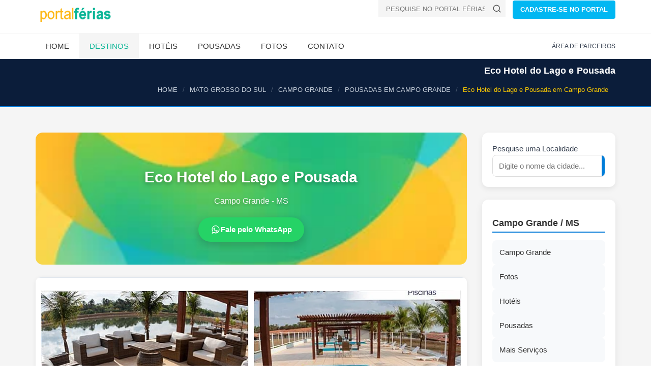

--- FILE ---
content_type: text/html; Charset=ISO-8859-1
request_url: https://www.ferias.tur.br/empresa/38819/ecohoteldolagoepousada/
body_size: 11507
content:


<!DOCTYPE html>
<html lang="pt-BR">
<head>

    <!-- Preload fontes para melhorar o LCP -->
    
    <link rel="preconnect" href="https://www.ferias.tur.br" crossorigin>



    <!-- Page Title -->
    <title>Eco Hotel do Lago e Pousada em Campo Grande WhatsApp Telefone</title>
	<link rel='canonical' href='https://www.ferias.tur.br/empresa/38819/ecohoteldolagoepousada/' />
    <!-- Meta Tags -->

	<meta name="GOOGLEBOT" content="index,follow">
	<meta name="robots" content="index,follow">

	<meta name="description" content="Eco Hotel do Lago e Pousada. Conheça o Eco Hotel do Lago e Pousada situado na cidade de Campo Grande. Portal Férias, o maior portal de turismo do Brasil.">

	<meta name="keywords" content="Eco Hotel do Lago e Pousada, Campo Grande, informações, fotos, telefone" />

    <meta charset="UTF-8">

    <meta name="viewport" content="width=device-width, initial-scale=1.0">

    <!-- Theme Styles -->
    
    <!-- Prioriza download -->
    <link rel="preload" href="/css/estrutura.css" as="style">

    <!-- Aplica imediatamente sem depender de JS -->
    <link rel="stylesheet" href="/css/estrutura.css">
    
    <link rel="preload" href="/css/moderno.css" as="style">
    <link rel="stylesheet" href="/css/moderno.css">
	

    <script>
document.addEventListener("DOMContentLoaded", function() {
    const lazyImages = document.querySelectorAll("img[data-src]");
    const imageObserver = new IntersectionObserver((entries, observer) => {
        entries.forEach(entry => {
            if (entry.isIntersecting) {
                const img = entry.target;
                img.src = img.getAttribute("data-src");
                img.removeAttribute("data-src");
                observer.unobserve(img);
            }
        });
    });

    lazyImages.forEach(img => {
        imageObserver.observe(img);
    });
});
	</script>

    
<!-- Favicon padrÃ£o -->
<link rel="icon" href="/favicon.ico" type="image/x-icon">

<!-- PNGs para navegadores -->
<link rel="icon" type="image/png" sizes="32x32" href="/favicon-32x32.png">
<link rel="icon" type="image/png" sizes="16x16" href="/favicon-16x16.png">

<!-- Apple Touch Icon (iPhone/iPad) -->
<link rel="apple-touch-icon" sizes="180x180" href="/apple-touch-icon.png">

<!-- Android / Chrome -->
<link rel="icon" type="image/png" sizes="192x192" href="/android-chrome-192x192.png">
<link rel="icon" type="image/png" sizes="512x512" href="/android-chrome-512x512.png">


    

    <link rel="preload" as="image" href="https://www.ferias.tur.br/images/logo.png" fetchpriority="high">
    <link rel="preload" as="image" href="https://www.ferias.tur.br/imagens/fundo-fluido.jpg" fetchpriority="high">

<style>
.map_container {
		width: 800px;
		height:400px;
	}
	#map_canvas_cont, #pano_cont {
		float: left;
		width: 100%;
		height: 500px;
		margin: 20px;
	}

	#pano, #map_canvas {
		width: 100%;
		height: 100%;
	}

	.address {
		height:100px;
		font-size:1.1em;
	}
</style>

    <!-- CARROSSEL -->
    <!-- Owl Stylesheets -->
    <link rel="preload" href="/css/carousel.css" as="style">
    <link rel="stylesheet" href="/css/carousel.css">
    <!-- javascript -->
<script src="/owlcarousel2/assets/jquery-3.7.1.min.js" defer></script>
<script src="/owlcarousel2/owl.carousel.js" defer></script>
<script defer>
  document.addEventListener("DOMContentLoaded", function () {

    $('.owl-carousel').owlCarousel({
      margin: 10,
      nav: true,
      loop: true,
      autoHeight: true,
      dots: false,
      responsive: {
        0: { items: 1 },
        600: { items: 2 },
        1000: { items: 2 }
      }
    });

    document.querySelectorAll('.owl-prev, .owl-next').forEach(btn => {
        btn.removeAttribute('role');
    });

    const prev = document.querySelector('.owl-prev');
    const next = document.querySelector('.owl-next');
    if (prev) prev.setAttribute('aria-label', 'Imagem anterior');
    if (next) next.setAttribute('aria-label', 'Próxima imagem');
  });
</script>



                            
                            
                            
<style>
  @media screen and (max-width: 768px) {
    #hotel-main-content {
      margin-top: 180px; /* mesmo valor usado no JS */
    }
  }
  
/* Reset específico para este bloco para ignorar estilos globais */
.hotel-card, .hotel-card * {
    box-sizing: border-box;
}

.hotel-top {
    display: flex !important; /* Força o alinhamento lado a lado */
    align-items: flex-start;
    gap: 8px !important;      /* Diminui o espaço entre imagem e texto */
    margin-bottom: 15px;
}

.hotel-thumb {
    margin: 0 !important;     /* Remove qualquer margem que empurre a imagem */
    padding: 0 !important;
    flex-shrink: 0;
}

.hotel-thumb img {
    width: 70px;              /* Imagem um pouco menor para dar espaço ao texto */
    height: auto;
    display: block;
}

.hotel-info {
    flex: 1;                  /* Faz o texto ocupar o restante do espaço */
    padding-left: 0;          /* Remove espaçamentos extras laterais */
}

.hotel-title {
    margin: 0 0 4px 0 !important;
    font-size: 16px;
    line-height: 1.2;
    display: block;           /* Garante que o título se comporte como bloco */
}

.hotel-location, .hotel-meta {
    margin: 0 !important;
    display: block;           /* Joga um para baixo do outro */
    font-size: 13px;
}

/* Garante que o texto do WhatsApp fique abaixo de tudo */
.hotel-desc {
    clear: both !important;
    display: block !important;
    width: 100%;
    margin-top: 10px;
    padding-top: 10px;
    border-top: 1px solid #f0f0f0; /* Linha sutil para separar */
}

/* Remove o fundo cinza e qualquer sombra da moldura da imagem */
.hotel-thumb {
    background: none !important;      /* Remove a cor de fundo */
    box-shadow: none !important;      /* Remove sombras */
    border: none !important;          /* Remove bordas extras */
    padding: 0 !important;            /* Garante que não haja espaço sobrando */
    margin: 0 !important;             /* Garante que não haja margem sobrando */
    display: inline-block !important; /* Ajusta o tamanho do container ao tamanho da imagem */
    width: auto !important;           /* Impede que o container estique */
}

/* Garante que a imagem ocupe o espaço correto */
.hotel-thumb img {
    display: block !important;
    max-width: 80px;                  /* Você pode ajustar o tamanho aqui */
    height: auto;
    border-radius: 4px;               /* Mantém um leve arredondamento se desejar */
}
  
</style>
<script>
  document.addEventListener("DOMContentLoaded", function () {
    const isMobile = window.matchMedia("(max-width: 768px)").matches;
    const hotelMainContent = document.getElementById("hotel-main-content");

    if (!isMobile && hotelMainContent) {
      hotelMainContent.style.marginTop = "0px";
    }
  });
</script>


</head>
<body>

    <div id="page-wrapper">
        <header id="header" class="navbar-static-top style4">
            <div class="container">
                <div class="navbar-brand">
                        <a href="https://www.ferias.tur.br/" title="Portal Férias">
                            <img src="/images/logo.png" width="156" height="28" alt="Portal Férias" fetchpriority="high" />
                        </a>
                </div>


<div class="pull-right hidden-mobile">
  <form class="quick-search" action="https://www.ferias.tur.br/pesquisa.asp" id="cse-search-box">
    <input type="hidden" name="cx" value="partner-pub-4739353572905087:5172071258" />
    <input type="hidden" name="cof" value="FORID:10" />
    <input type="hidden" name="ie" value="UTF-8" />
    <div class="with-icon">
      <input type="text" class="input-text" value="" name="cidade" id="cidade" placeholder="PESQUISE NO PORTAL FÉRIAS!" />
      <button class="icon" type="submit" name="sa" aria-label="Buscar">
        <svg xmlns="http://www.w3.org/2000/svg" width="18" height="18" viewBox="0 0 24 24" fill="none" stroke="#555555" stroke-width="2" stroke-linecap="round" stroke-linejoin="round">
          <circle cx="11" cy="11" r="8"></circle>
          <line x1="21" y1="21" x2="16.65" y2="16.65"></line>
        </svg>
      </button>
    </div>
  </form>

  <a href="/passo1.asp" class="button btn-medium sky-blue1">CADASTRE-SE NO PORTAL</a>
</div>

            </div>


<button type="button" class="mobile-menu-toggle" data-toggle="collapse" data-target="#mobile-menu-01" aria-label="Abrir menu">
  <svg xmlns="http://www.w3.org/2000/svg" width="22" height="22" viewBox="0 0 100 80" fill="#ffffff">
    <rect width="100" height="10"></rect>
    <rect y="30" width="100" height="10"></rect>
    <rect y="60" width="100" height="10"></rect>
  </svg>
</button>


            <div class="main-navigation">
                <div class="container">
                    <nav id="main-menu" role="navigation">
                        <ul class="menu">
                            <li class="menu-item-has-children">
                                <a href="https://www.ferias.tur.br/">Home</a>
                            </li>

                            <li class="active menu-item-has-children megamenu-menu">
                                <a href="/estado/">Destinos</a>
                                <div class="megamenu-wrapper container" data-items-per-column="9">
                                    <div class="megamenu-holder">
                                        <ul class="megamenu">
                                            <li class="menu-item-has-children">
                                                <a href="#">Região Norte</a>
                                                <ul class="clearfix">
													<li><a href="/estado/AM/">Amazonas</a></li>
													<li><a href="/estado/RR/">Roraima</a></li>
													<li><a href="/estado/AP/">Amapá</a></li>
													<li><a href="/estado/PA/">Pará</a></li>
													<li><a href="/estado/TO/">Tocantins</a></li>
													<li><a href="/estado/RO/">Rondônia</a></li>
													<li><a href="/estado/AC/">Acre</a></li>
                                                </ul>
                                            </li>
                                            <li class="menu-item-has-children">
                                                <a href="#">Região Nordeste</a>
                                                <ul class="clearfix">
													<li><a href="/estado/MA/">Maranhão</a></li>
													<li><a href="/estado/PI/">Piauí</a></li>
													<li><a href="/estado/CE/">Ceará</a></li>
													<li><a href="/estado/RN/">Rio Grande do Norte</a></li>
													<li><a href="/estado/PE/">Pernambuco</a></li>
													<li><a href="/estado/PB/">Paraíba</a></li>
													<li><a href="/estado/SE/">Sergipe</a></li>
													<li><a href="/estado/AL/">Alagoas</a></li>
													<li><a href="/estado/BA/">Bahia</a></li>
                                                </ul>
                                            </li>
                                            <li class="menu-item-has-children">
                                                <a href="#">Região Centro-Oeste</a>
                                                <ul class="clearfix">
													<li><a href="/estado/MT/">Mato Grosso</a></li>
													<li><a href="/estado/MS/">Mato Grosso do Sul</a></li>
													<li><a href="/estado/GO/">Goiás</a></li>
                                                    <li><a href="/estado/DF/">Distrito Federal</a></li>
                                                </ul>
                                            </li>
											<li class="menu-item-has-children">
                                                <a href="#">Região Sudeste</a>
                                                <ul class="clearfix">
													<li><a href="/estado/SP/">São Paulo</a></li>
													<li><a href="/estado/RJ/">Rio de Janeiro</a></li>
													<li><a href="/estado/ES/">Espírito Santo</a></li>
													<li><a href="/estado/MG/">Minas Gerais</a></li>
                                                </ul>
                                            </li>
											<li class="menu-item-has-children">
                                                <a href="#">Região Sul</a>
                                                <ul class="clearfix">
													<li><a href="/estado/PR/">Paraná</a></li>
													<li><a href="/estado/RS/">Rio Grande do Sul</a></li>
													<li><a href="/estado/SC/">Santa Catarina</a></li>
                                                </ul>
                                            </li>
                                        </ul>
                                    </div>
                                </div>
                            </li>

                            <li class="menu-item-has-children">
                                <a href="/hoteis/">Hotéis</a>
                            </li>
                            <li class="menu-item-has-children">
                                <a href="/pousadas/">Pousadas</a>
                            </li>
                            <li class="menu-item-has-children">
                                <a href="/fotos/">Fotos</a>
                            </li>
                            <li class="menu-item-has-children">
                                <a href="/contato.asp">Contato</a>
                            </li>
                        </ul>
                    </nav>
                    <div class="topnav">
                        <ul class="quick-menu pull-right clearfix">
                            <li><a href="https://clientes.ferias.tur.br/" target="_blank">ÁREA DE PARCEIROS</a></li>
                       </ul>
                    </div>
                </div>
            </div>

            <nav id="mobile-menu-01" class="mobile-menu collapse">
                <ul id="mobile-primary-menu" class="menu">
                            <li class="menu-item-has-children">
                                <a href="https://www.ferias.tur.br/">Home</a>
                            </li>

                            <li class="active menu-item-has-children">
                                <a href="/estado/">Estados do Brasil</a>
                            </li>

                            <li class="menu-item-has-children">
                                <a href="/hoteis/">Hotéis</a>
                            </li>
                            <li class="menu-item-has-children">
                                <a href="/pousadas/">Pousadas</a>
                            </li>
                            <li class="menu-item-has-children">
                                <a href="/fotos/">Fotos</a>
                            </li>
                            <li class="menu-item-has-children">
                                <a href="/contato.asp">Contato</a>
                            </li>
                </ul>

                <ul class="mobile-topnav container">
                	<li><a href="/passo1.asp">CADASTRE-SE NO PORTAL</a></li>
                    <li><a href="https://clientes.ferias.tur.br/" target="_blank">ÁREA DE PARCEIROS</a></li>
                </ul>

            </nav>
        </header>
        
<div class="page-header-modern">
  <div class="container">
    <div class="page-header-title">
      <h1>Eco Hotel do Lago e Pousada</h1>
    </div>

    <ol itemscope itemtype="https://schema.org/BreadcrumbList" class="breadcrumb-modern">
      <li itemprop="itemListElement" itemscope itemtype="https://schema.org/ListItem">
        <a itemprop="item" href="/"><span itemprop="name">HOME</span></a>
        <meta itemprop="position" content="1">
      </li>
      <li itemprop="itemListElement" itemscope itemtype="https://schema.org/ListItem">
        <a itemprop="item" href="/estado/MS/"><span itemprop="name">MATO GROSSO DO SUL</span></a>
        <meta itemprop="position" content="2">
      </li>
      <li itemprop="itemListElement" itemscope itemtype="https://schema.org/ListItem">
        <a itemprop="item" href="/cidade/4141/campo-grande-ms.html"><span itemprop="name">CAMPO GRANDE</span></a>
        <meta itemprop="position" content="3">
      </li>
      <li itemprop="itemListElement" itemscope itemtype="https://schema.org/ListItem">
        <a itemprop="item" href="/pousadas/4141/campo-grande-ms.html"><span itemprop="name">POUSADAS EM CAMPO GRANDE</span></a>
        <meta itemprop="position" content="4">
      </li>
      <li class="active" itemprop="itemListElement" itemscope itemtype="https://schema.org/ListItem">
        <span itemprop="name">Eco Hotel do Lago e Pousada em Campo Grande</span>
        <meta itemprop="position" content="5">
      </li>
    </ol>
  </div>
</div>


        <section id="content">
            <div class="container">
                <div class="row">
                    <div id="main" class="col-md-9">

<div class="hotel-hero hero-premium" style="--bg:url('https://www.ferias.tur.br/imagens/fundo-fluido.jpg')">
  <div class="hero-overlay"></div>
  <div class="hero-content">
    
    <h1>Eco Hotel do Lago e Pousada</h1>
    <p class="hero-location">Campo Grande - MS</p>

	
    <a href="/redir-whatsapp.asp?id=38819" 
       target="_blank" 
       rel="nofollow" 
       class="hero-whatsapp-btn">

        <svg xmlns="http://www.w3.org/2000/svg" 
             viewBox="0 0 32 32" 
             width="20" 
             height="20" 
             fill="white">
          <path d="M16.04 3C9.39 3 4 8.39 4 15.04c0 2.66.8 5.12 2.18 7.19L4 29l6.98-2.14a11.96 11.96 0 0 0 5.06 1.14c6.65 0 12.04-5.39 12.04-12.04S22.69 3 16.04 3zm0 22.09a9.99 9.99 0 0 1-5.06-1.38l-.36-.22-4.13 1.27 1.35-4.03-.26-.41a9.93 9.93 0 0 1-1.57-5.28c0-5.51 4.49-10 10-10s10 4.49 10 10-4.49 10.05-10.05 10.05z"/>
          <path d="M21.56 18.73c-.32-.16-1.9-.94-2.2-1.05-.3-.11-.52-.16-.73.16-.21.32-.84 1.05-1.03 1.27-.19.21-.38.24-.7.08-.32-.16-1.34-.49-2.55-1.56-.94-.84-1.58-1.88-1.77-2.2-.19-.32-.02-.49.14-.65.14-.14.32-.38.49-.57.16-.19.22-.32.33-.54.11-.22.05-.41-.03-.57-.08-.16-.73-1.76-1-2.4-.26-.63-.53-.54-.73-.55h-.63c-.22 0-.57.08-.87.41-.3.32-1.14 1.11-1.14 2.7s1.17 3.13 1.33 3.34c.16.22 2.3 3.51 5.55 4.93.78.34 1.38.54 1.85.69.78.25 1.5.22 2.07.13.63-.09 1.9-.77 2.17-1.52.27-.74.27-1.38.19-1.52-.08-.14-.29-.22-.6-.38z"/>
        </svg>

        Fale pelo WhatsApp
    </a>
	

  </div>
</div>


<style>
/* Esconde por padrão */
.adsense-mobile {
  display: none;
}

/* Mostra apenas em mobile */
@media (max-width: 768px) {
  .adsense-mobile {
    display: block;
	min-height: 280px;
  }
}
</style>
<div class="adsense-mobile">
<!-- ad-estabelecimento-3 -->
<ins class="adsbygoogle"
     style="display:block"
     data-ad-client="ca-pub-4739353572905087"
     data-ad-slot="7028377461"
     data-ad-format="auto"
     data-full-width-responsive="true"></ins>
<script>
     (adsbygoogle = window.adsbygoogle || []).push({});
</script>
</div>


                        <div class="tab-container style1" id="hotel-main-content">
                            <ul class="tabs">
                                
                                



                            </ul>
                            <div class="row zeramargem">
                            <div class="col-md-12 tab-content">
                                <div id="photos-tab" class="tab-pane fade in active min-height-galeria-estabelecimento">

                                <div class="owl-carousel owl-theme">
                            
								<img src="https://www.ferias.tur.br/thumbnailcli/38819/415/320/g_41438858_1130361357118565_3292949540352557056_n.jpg" loading='lazy' alt="" width="415" height="320" />
                                
								<img src="https://www.ferias.tur.br/thumbnailcli/38819/415/320/g_222.jpg" loading='lazy' alt="" width="415" height="320" />
                                
								<img src="https://www.ferias.tur.br/thumbnailcli/38819/415/320/g_26239226_953047961516573_2424341335011450092_n.jpg" loading='lazy' alt="" width="415" height="320" />
                                
								<img src="https://www.ferias.tur.br/thumbnailcli/38819/415/320/g_42045401_1134994073321960_7130763442239045632_n.png" loading='lazy' alt="" width="415" height="320" />
                                
								<img src="https://www.ferias.tur.br/thumbnailcli/38819/415/320/g_42983438_1145354205619280_332728230203097088_n.png" loading='lazy' alt="" width="415" height="320" />
                                
								<img src="https://www.ferias.tur.br/thumbnailcli/38819/415/320/g_29473254_991285021026200_8741117470883971072_n.jpg" loading='lazy' alt="" width="415" height="320" />
                                
								<img src="https://www.ferias.tur.br/thumbnailcli/38819/415/320/g_43043454_1145355575619143_3231291758650327040_n.png" loading='lazy' alt="" width="415" height="320" />
                                

                        			</div>


                                </div>
                                
                            </div>

							</div>
                        </div>

<div class="min-height-ad-estabs ads-fixed-height">
<!-- ESTABELECIMENTO-RESPONSIVO -->
<ins class="adsbygoogle"
     style="display:block"
     data-ad-client="ca-pub-4739353572905087"
     data-ad-slot="5847767252"
     data-ad-format="auto"></ins>
<script>
(adsbygoogle = window.adsbygoogle || []).push({});
</script>
</div>



<div id="hotel-features" class="tab-container">
  <ul class="tabs">
    <li class="active"><a href="#hotel-description" data-toggle="tab">Descrição</a></li>
    <li><a href="#hotel-amenities" data-toggle="tab">Características</a></li>
    <li><a href="#hotel-reviews" data-toggle="tab">Comentários</a></li>
    <li><a href="#entre-em-contato" data-toggle="tab">Entre em Contato</a></li>
  </ul>

  <div class="tab-content">
    <!-- ========================= ABA DESCRIÇÃO ========================= -->
    <div class="tab-pane fade in active" id="hotel-description">

<div class="hotel-info-card">
  <div class="hotel-info-column">
    <ul>
      <li><label>Tipo:</label> Pousada</li>
      <li><label>País:</label> Brasil</li>
      <li><label>Localidade:</label> Campo Grande/MS</li>

      
        <li><label>Telefone:</label> 
          <a class='simple-ajax' href="/exibe_dados.asp?op=t&id=38819">...ver telefone ></a>
        </li>

        
    </ul>
  </div>

  <div class="hotel-info-column">
    <ul>
      <li><label>Endereço:</label> Rua Bom Retiro, 1098 (-)</li>
      <li><label>CEP:</label> 79079-050</li>
      <li><label>Distância do Centro:</label> 0 m</li>
    </ul>

    
<a href="/redir-whatsapp.asp?id=38819" target="_blank" rel="nofollow" class="whatsapp-btn">
  <svg xmlns="http://www.w3.org/2000/svg" viewBox="0 0 32 32" width="22" height="22" fill="white" style="margin-right:10px;">
    <path d="M16.04 3C9.39 3 4 8.39 4 15.04c0 2.66.8 5.12 2.18 7.19L4 29l6.98-2.14a11.96 11.96 0 0 0 5.06 1.14c6.65 0 12.04-5.39 12.04-12.04S22.69 3 16.04 3zm0 22.09a9.99 9.99 0 0 1-5.06-1.38l-.36-.22-4.13 1.27 1.35-4.03-.26-.41a9.93 9.93 0 0 1-1.57-5.28c0-5.51 4.49-10 10-10s10 4.49 10 10-4.49 10.05-10.05 10.05z"/>
    <path d="M21.56 18.73c-.32-.16-1.9-.94-2.2-1.05-.3-.11-.52-.16-.73.16-.21.32-.84 1.05-1.03 1.27-.19.21-.38.24-.7.08-.32-.16-1.34-.49-2.55-1.56-.94-.84-1.58-1.88-1.77-2.2-.19-.32-.02-.49.14-.65.14-.14.32-.38.49-.57.16-.19.22-.32.33-.54.11-.22.05-.41-.03-.57-.08-.16-.73-1.76-1-2.4-.26-.63-.53-.54-.73-.55h-.63c-.22 0-.57.08-.87.41-.3.32-1.14 1.11-1.14 2.7s1.17 3.13 1.33 3.34c.16.22 2.3 3.51 5.55 4.93.78.34 1.38.54 1.85.69.78.25 1.5.22 2.07.13.63-.09 1.9-.77 2.17-1.52.27-.74.27-1.38.19-1.52-.08-.14-.29-.22-.6-.38z"/>
  </svg>
  Fale conosco AGORA pelo WhatsApp
</a>
    
  </div>
</div>


      <div class="long-description">
        <h2>Sobre Eco Hotel do Lago e Pousada</h2>

        <div class="min-height-ad-estabs ads-fixed-height">
<!-- AD-ESTABELECIMENTO-2 -->
<ins class="adsbygoogle"
     style="display:block"
     data-ad-client="ca-pub-4739353572905087"
     data-ad-slot="2615463504"
     data-ad-format="auto"
     data-full-width-responsive="true"></ins>
<script>
     (adsbygoogle = window.adsbygoogle || []).push({});
</script>
</div>
        <time datetime="2023-02-22T10:38:39">22, fev - 2023</time>
        

        <p>Os apartamentos são equipados com:<br />
-  cama box<br />
-  ar condicionado Split<br />
- TV de LCD com canais a cabo<br />
-  telefone<br />
-  frigobar<br />
- internet sem fio.</p>

        
      </div>
    </div>

    <!-- ========================= ABA CARACTERÍSTICAS ========================= -->
    <div class="tab-pane fade" id="hotel-amenities">

</p>


                                    <br />

                                    <br>

    </div>

    <!-- ========================= ABA COMENTÁRIOS ========================= -->
    <div class="tab-pane fade" id="hotel-reviews">
      <script language="JavaScript" type="text/JavaScript">
      function verifica_comentario(form) {
        if((frm1.nome.value == "") || (frm1.nome.value == "Nome") ) {
          alert("Por favor, preencha o campo nome.");
          frm1.nome.focus(); return false;
        }
        email1 = form.email.value.indexOf("@");
        email2 = form.email.value.indexOf(".");
        email3 = form.email.value.length;
        if (!(email1 >= 3 && email2 >= 6 && email3 >= 9)) {
          alert ("O campo EMAIL deve ser um email válido.");
          form.email.focus(); return false;
        }
        if((frm1.comentario.value == "Comentário") || (frm1.comentario.value == "") ) {
          alert("Por favor, preencha o campo comentário.");
          frm1.comentario.focus(); return false;
        }
        var comentario = document.frm1.comentario.value;
        var Permitido = 10;
        if(comentario.length < Permitido) {
          alert("O campo comentário deve ter no mínimo 10 caracteres para ser aprovado.");
          frm1.comentario.focus(); return false;
        }
      }
      </script>

<style>
/* 3. Estilização Moderna do <select> (Caixa de Opções) */
.booking-form select.full-width {
    width: 100%;
    height: 45px;
    padding: 10px 15px;
    padding-right: 40px; /* Espaço para a setinha não ficar em cima do texto */
    
    background-color: #f8fafc; /* Fundo cinza claro */
    border: 1px solid #cbd5e1;
    border-radius: 8px;        /* Cantos arredondados */
    
    font-size: 14px;
    color: #334155;
    font-family: inherit;
    cursor: pointer;
    transition: all 0.3s ease;
    
    /* Remove a seta feia padrão do navegador */
    -webkit-appearance: none;
    -moz-appearance: none;
    appearance: none;
    
    /* Adiciona uma seta moderna via código SVG direto no CSS */
    background-image: url("data:image/svg+xml,%3Csvg xmlns='http://www.w3.org/2000/svg' width='24' height='24' viewBox='0 0 24 24' fill='none' stroke='%23334155' stroke-width='2' stroke-linecap='round' stroke-linejoin='round'%3E%3Cpolyline points='6 9 12 15 18 9'%3E%3C/polyline%3E%3C/svg%3E");
    background-repeat: no-repeat;
    background-position: right 12px center;
    background-size: 16px;
}

/* 4. Efeito de Foco (Quando clica para escolher) */
.booking-form select.full-width:focus {
    background-color: #fff;
    border-color: #0ab596; /* Borda Verde */
    outline: none;
    box-shadow: 0 0 0 3px rgba(10, 181, 150, 0.15); /* Brilho verde suave */
}

/* Ajuste caso exista um container .col-md-5 atrapalhando a largura */
.booking-form .col-md-5 {
    width: 100%; /* No contexto desse formulário específico */
    flex: 0 0 100%;
    max-width: 100%;
}
</style>

      <form action="/comentarioestabx.asp" method="POST" name="frm1" id="frm1" onSubmit="return verifica_comentario(this)">
        <h2>Deixe um Comentário</h2>
        <div class="form-group row">
          <div class="col-sm-6 col-md-5">
            <label for="nome">Nome</label>
            <input type="text" name="nome" id="nome" class="input-text full-width" value="" placeholder="" />
          </div>
          <div class="col-sm-6 col-md-5">
            <label for="email">E-mail (não será publicado)</label>
            <input type="text" name="email" id="email" class="input-text full-width" value="" placeholder="" />
          </div>
        </div>
        <div class="form-group row">
          <div class="col-sm-6 col-md-5">
            <label for="comentario">Comentário</label>
            <textarea class="input-text full-width" name="comentario" id="comentario" placeholder="escreva um comentário (mínimo de 200 caracteres)" rows="5"></textarea>
          </div>
          <div class="col-sm-6 col-md-5">
            <label for="nota">Qual a nota você atribui à propriedade?</label>
            <div class="selector">
              <select class="full-width" name="nota" id="nota">
                <option value="5">Excelente</option>
                <option value="4" selected>Ótimo</option>
                <option value="3">Bom</option>
                <option value="2">Regular</option>
                <option value="1">Ruim</option>
              </select>
            </div>
            <br>
            <input name="idestabelecimento" type="hidden" id="idestabelecimento" value="38819">
            <input name="tepeguei" type="text" class="escondeform" id="tepeguei" size="30">
            <button type="submit" class="btn-large full-width">ENVIAR COMENTÁRIO</button>
          </div>
        </div>
      </form>

      <div class="guest-reviews">
        <h2>Comentários</h2>
        Nenhum comentário encontrado.
      </div>
    </div>

    <!-- ========================= ABA CONTATO ========================= -->
    <div class="tab-pane fade" id="entre-em-contato">
      <!-- Conteúdo de contato pode ser adicionado aqui -->
    </div>
  </div>
</div>



                        <div class="booking-section travelo-box">
<script language="JavaScript">
function verifica(form) {
if(frm.nome.value == "" ) {
	alert("Por favor, preencha o campo nome.");
	frm.nome.focus();
	return false;
}
if(frm.email.value == "" ) {
	alert("Por favor, preencha o campo email.");
	frm.email.focus();
	return false;
}
if(frm.mensagem.value == "" ) {
	alert("Por favor, preencha o campo mensagem.");
	frm.mensagem.focus();
	return false;
}


}
</script>

                            <form class="booking-form" NAME="frm" ID="frm" ACTION="/enviado.asp" METHOD="post" onSubmit="return verifica(this);">
                                <div class="person-information">
                                    <h2>Entre em contato com Eco Hotel do Lago e Pousada</h2>
                                    <div class="form-group row">
                                        <div class="col-sm-6 col-md-5">
                                            <label for="nome">Nome</label>
                                            <input name="nome" id="nome" type="text" class="input-text full-width" value="" placeholder="Seu nome" required/>
                                        </div>
                                        <div class="col-sm-6 col-md-5">
                                            <label for="email">E-mail</label>
                                            <input name="email" id="email" type="email" class="input-text full-width" value="" placeholder="Seu e-mail" required/>
                                        </div>
                                    </div>
                                    <div class="form-group row">
                                        <div class="col-sm-6 col-md-5">
                                            <label for="telefone">Telefone</label>
                                            <input name="telefone" id="telefone" type="text" class="input-text full-width" value="" placeholder="(xx) xxxx-xxxx" />
                                        </div>
                                        <div class="col-sm-6 col-md-5">
                                            <label for="cid_origem">Em qual Cidade</label><label for="uf_origem">/Estado você mora?</label>
                                            <div class="constant-column-2">
                                            	<div class="col-sm-3 col-md-2">
                                                <input name="cid_origem" id="cid_origem" type="text" class="input-text full-width" value="" placeholder="Cidade onde mora" />
                                                </div>
                                                <div class="selector">
                                                    <select name="uf_origem" id="uf_origem" class="full-width">
                                                         <option value="">Selecione</option>
                                                         <option value="AC">Acre - AC</option>
                                                         <option value="AL">Alagoas - AL</option>
                                                         <option value="AP">Amapá - AP</option>
                                                         <option value="AM">Amazonas - AM</option>
                                                         <option value="BA" class="to_txt03">Bahia - BA</option>
                                                         <option value="CE">Ceará - CE</option>
                                                         <option value="DF">Distrito Federal - DF</option>
                                                         <option value="ES">Espírito Santo - ES</option>
                                                         <option value="GO">Goiás - GO</option>
                                                         <option value="MA">Maranhão - MA</option>
                                                         <option value="MT">Mato Grosso - MT</option>
                                                         <option value="MS">Mato Grosso do Sul - MS</option>
                                                         <option value="MG">Minas Gerais - MG</option>
                                                         <option value="PA">Pará - PA</option>
                                                         <option value="PB">Paraíba - PB</option>
                                                         <option value="PR">Paraná - PR</option>
                                                         <option value="PE">Pernanbuco - PE</option>
                                                         <option value="PI">Piauí - PI</option>
                                                         <option value="RJ">Rio de Janeiro - RJ</option>
                                                         <option value="RN">Rio Grande do Norte - RN</option>
                                                         <option value="RS">Rio Grande do Sul - RS</option>
                                                         <option value="RO">Rondônia - RO</option>
                                                         <option value="RR">Roraima - RR</option>
                                                         <option value="SC">Santa Catarina - SC</option>
                                                         <option value="SP">São Paulo - SP</option>
                                                         <option value="SE">Sergipe - SE</option>
                                                         <option value="TO">Tocantins - TO</option>
                                                    </select>
                                                </div>
                                            </div>
                                        </div>
                                    </div>

                                    <div class="form-group row">
                                        <div class="col-sm-6 col-md-5">
                                        	<div class="constant-column-2">
                                            <label for="date_from">Data de Chegada</label>
                                            <label for="date_to">Data de Saída</label>
											</div>
                                            <div class="constant-column-2">
                                                <div class="datepicker-wrap">
                                                    <input type="text" name="date_from" id="date_from" class="input-text full-width" placeholder="dd/mm/aaaa" />
                                                </div>
                                                <div class="datepicker-wrap">
                                                    <input type="text" name="date_to" id="date_to" class="input-text full-width" placeholder="dd/mm/aaaa" />
                                                </div>
                                            </div>
                                        </div>
                                        <div class="col-sm-6 col-md-5">
                                            <div class="constant-column-4">

                                            </div>
                                        </div>
                                    </div>

                                    <div class="form-group row">
                                        <div class="col-sm-6 col-md-5">
                                            <label for="nr_pessoas">Número de pessoas</label>
                                            <select name="nr_pessoas" id="nr_pessoas" class="full-width">
                                            	
                                            	<option value="1" >1</option>
                                                
                                            	<option value="2" selected>2</option>
                                                
                                            	<option value="3" >3</option>
                                                
                                            	<option value="4" >4</option>
                                                
                                            	<option value="5" >5</option>
                                                
                                            	<option value="6" >6</option>
                                                
                                            	<option value="7" >7</option>
                                                
                                            	<option value="8" >8</option>
                                                
                                            	<option value="9" >9</option>
                                                
                                            	<option value="10" >10</option>
                                                
                                            	<option value="11" >11</option>
                                                
                                            	<option value="12" >12</option>
                                                
                                            	<option value="13" >13</option>
                                                
                                            	<option value="14" >14</option>
                                                
                                            	<option value="15" >15</option>
                                                
                                            	<option value="16" >16</option>
                                                
                                            	<option value="17" >17</option>
                                                
                                            	<option value="18" >18</option>
                                                
                                            	<option value="19" >19</option>
                                                
                                            	<option value="20" >20</option>
                                                
                                            </select>
                                            <br><br>
                                            <label for="mensagem">Mensagem</label>
                                            <textarea NAME="mensagem" id="mensagem" cols="40" ROWS="5" class="input-text full-width">Olá,

Gostaria de informações sobre disponibilidade e valores para a data selecionada.
</textarea>
                                        </div>
                                        
                                        <div class="col-sm-6 col-md-5">

                                        </div>
                                        
                                    </div>
                                </div>
                                <hr />
                                <div class="form-group row">
                                    <div class="col-sm-6 col-md-5">
                                                <style>
												.formoculto {
													display:none;
												}
												</style>
                                                    <input name="controle" type="text" id="controle" class="formoculto">
                                                    <input name="estabelecimento" type="hidden" id="estabelecimento" value="38819">
                                                    <input name="cidade" type="hidden" value="Campo Grande">
                                                    <input name="nome_estab" type="hidden" id="estabelecimento4" value="Eco Hotel do Lago e Pousada">
										<!--
                                        <button type="submit" class="full-width btn-large">ENVIAR CONTATO</button>
                                        -->
                                        <button class="g-recaptcha full-width btn-large" data-sitekey="6LfKbj8UAAAAANT3Ibckck5LSZHG1pJE_W84kctj" data-callback="onSubmit1" type="submit">ENVIAR CONTATO</button>
                                    </div>

                                </div>
                            </form>
                        </div>


                    </div>
                    <div class="sidebar col-md-3">

<form action="/pesquisa.asp" method="get" name="frmPesqSide" id="frmPesqSide" class="search-modern">
  <div class="search-box">
    Pesquise uma Localidade
    <div class="search-input">
      <input type="text" name="cidade" id="cidade" placeholder="Digite o nome da cidade...">
        <button type="submit" name="buscar" id="buscar" aria-label="Buscar">
          <svg width="18" height="18" viewBox="0 0 24 24" fill="none" stroke="#fff" stroke-width="2" stroke-linecap="round" stroke-linejoin="round">
            <circle cx="11" cy="11" r="8"></circle>
            <line x1="21" y1="21" x2="16.65" y2="16.65"></line>
          </svg>
        </button>

    </div>
  </div>
</form>



<div class="hotel-hero hero-premium hotel-hero-mobile-only" style="--bg:url('https://www.ferias.tur.br/imagens/fundo-fluido.jpg')">
  <div class="hero-overlay"></div>
  <div class="hero-content">
    
    <h1>Campo Grande - MS</h1>
    <p class="hero-location">Brasil</p>

  </div>
</div>


<style>
/* Esconde por padrão */
.adsense-mobile {
  display: none;
}

/* Mostra apenas em mobile */
@media (max-width: 768px) {
  .adsense-mobile {
    display: block;
	min-height: 280px;
  }
}
</style>
<div class="adsense-mobile">
<!-- AD-SIDEBAR-SEARCH-BOX -->
<ins class="adsbygoogle"
     style="display:block"
     data-ad-client="ca-pub-4739353572905087"
     data-ad-slot="8861948286"
     data-ad-format="auto"
     data-full-width-responsive="true"></ins>
<script>
     (adsbygoogle = window.adsbygoogle || []).push({});
</script>
</div>

<script>
  (adsbygoogle = window.adsbygoogle || []).push({});
</script>

<aside class="sidebar-modern">
<h2>Campo Grande / MS</h2>

<div class="sidebar-cards">
<a href="/cidade/4141/campo-grande-ms.html" class="card">
<i class="fa fa-map-marker-alt"></i><span>Campo Grande</span>
</a>


<a href="/fotos/4141/campo-grande-ms.html" class="card">
<i class="fa fa-camera"></i><span>Fotos</span>
</a>


<a href="/hoteis/4141/campo-grande-ms.html" class="card">
<i class="fa fa-hotel"></i><span>Hotéis</span>
</a>


<a href="/pousadas/4141/campo-grande-ms.html" class="card">
<i class="fa fa-bed"></i><span>Pousadas</span>
</a>


<a href="/outros/4141/campo-grande-ms.html" class="card">
<i class="fa fa-ellipsis-h"></i><span>Mais Serviços</span>
</a>
</div>
</aside>

<br>
<br>
<p>
  <form action="/enviafoto.asp" target="_blank" method="POST" name="frm1" id="frm1">
    <input name="localidade" type="hidden" value="4141">
    <button type="submit" class="btn-modern orange">
      <span>Enviar fotos de CAMPO GRANDE</span>
    </button>
  </form>
</p>

<p>
  <form action="/comentario.asp" target="_blank" method="POST" name="frm2" id="frm2">
    <input name="localidade" type="hidden" value="4141">
    <button type="submit" class="btn-modern green">
      <span>Enviar seu comentário</span>
    </button>
  </form>
</p>


<article class="hotel-card">
  <div class="hotel-top">
    <figure class="hotel-thumb">
      
      <img src="https://www.ferias.tur.br/thumbnailcli/38819/114/85/277560369_382949137170471_519073045065500813_n.png" alt="Eco Hotel do Lago e Pousada" loading="lazy">
    </figure>

    <div class="hotel-info">
      <h2 class="hotel-title">Eco Hotel do Lago e Pousada</h2>
      <p class="hotel-location">Campo Grande, MS</p>
      <div class="hotel-meta">
        <span class="hotel-label">Média/noite</span>
        <span class="hotel-price"></span>
      </div>
    </div>
  </div>

  <p class="hotel-desc">Faça sua reserva pelo Whatsapp!</p>

  <div class="hotel-ads">
    <ins class="adsbygoogle"
         data-ad-client="ca-pub-4739353572905087"
         data-ad-slot="3506619562"
         data-ad-format="auto"
         data-full-width-responsive="true"></ins>
    <script>(adsbygoogle = window.adsbygoogle || []).push({});</script>
  </div>
</article>


                    </div>
                </div>
            </div>
        </section>


<center>
<!-- FOOTER-SHADOW -->
<ins class="adsbygoogle"
     style="display:block"
     data-ad-client="ca-pub-4739353572905087"
     data-ad-slot="8850767243"
     data-ad-format="auto"
     data-full-width-responsive="true"></ins>
<script>
(adsbygoogle = window.adsbygoogle || []).push({});
</script>
<center><img src="/imagens/banner_shadow.png" loading="lazy" alt="banner" width="60%" height="31px"></center>
</center>
<footer id="footer-modern">
  <div class="footer-main">
    <div class="container">
      <div class="row">

        <!-- Coluna Descubra -->
        <div class="col-xs-12 col-sm-6 col-md-3">
          <h3 class="footer-title">Descubra</h3>
          <ul class="footer-links">
            <li><a href="https://www.ferias.tur.br/">Home</a></li>
            <li><a href="/estado/">Estados do Brasil</a></li>
            <li><a href="/contato.asp">Contato</a></li>
            <li><a href="/passo1.asp">Cadastre-se</a></li>
            <li><a href="https://clientes.ferias.tur.br/" target="_blank">Área de Parceiros</a></li>
            <li><a href="/enviafoto.asp">Envie suas Fotos</a></li>
          </ul>
        </div>

        <!-- Coluna Social -->
        <div class="col-xs-12 col-sm-6 col-md-3">
          
        </div>

        <div class="col-xs-12 col-sm-6 col-md-3">
          <!-- espaço para futuros links ou feed -->
        </div>

        <div class="col-xs-12 col-sm-6 col-md-3">
          <!-- espaço adicional -->
        </div>

      </div>
    </div>
  </div>

  <div class="footer-bottom">
    <div class="container footer-bottom-content">
      <a href="/index.asp" class="footer-logo">
        <img src="/images/logo.png" alt="Portal Férias" width="156" height="30" loading="lazy">
      </a>
      <p class="footer-copy">© 2026 Portal Férias</p>
      <a href="#" id="back-to-top" class="footer-top-btn">?</a>
    </div>
  </div>
</footer>
    </div>

    <!-- CSS for IE -->
    <!--[if lte IE 9]>
        <link rel="stylesheet" type="text/css" href="/css/ie.css" />
    <![endif]-->


    <!-- HTML5 shim and Respond.js IE8 support of HTML5 elements and media queries -->
    <!--[if lt IE 9]>
      <script type='text/javascript' src="https://html5shiv.googlecode.com/svn/trunk/html5.js"></script>
      <script type='text/javascript' src="https://cdnjs.cloudflare.com/ajax/libs/respond.js/1.4.2/respond.js"></script>
    <![endif]-->


<script src="/js/megamenu.js" defer></script>



<script>
window.addEventListener("load", function () {

    // ATRASO em milissegundos (5 segundos)
    const delay = 3000;

    setTimeout(() => {

        // cria o script do Adsense
        const s = document.createElement("script");
        s.src = "//pagead2.googlesyndication.com/pagead/js/adsbygoogle.js";
        s.async = true;

        // adiciona no HEAD
        document.head.appendChild(s);

        // quando carregar, inicia AutoAds
        s.onload = () => {
            console.log("AdSense carregado com atraso.");
            (window.adsbygoogle = window.adsbygoogle || []).push({
                google_ad_client: "ca-pub-473935572905087",
                enable_page_level_ads: true
            });
        };

    }, delay);

});
</script>



<script>
  window.addEventListener('load', function () {
    setTimeout(function () {

      // cria script do gtag
      var g = document.createElement('script');
      g.src = "https://www.googletagmanager.com/gtag/js?id=G-XP856J1DRL";
      g.async = true;
      document.body.appendChild(g);

      // inicia o GA quando o script carregar
      g.onload = function () {
        window.dataLayer = window.dataLayer || [];
        function gtag(){ dataLayer.push(arguments); }
        gtag('js', new Date());
        gtag('config', 'G-XP856J1DRL', {
          page_path: window.location.pathname
        });
      };

    }, 2500); // 2.5 segundos depois da página terminar de carregar
  });
</script>


<input name="paddress" type="hidden" id="paddress" value="Rua Bom Retiro, 1098, -, Campo Grande, MS">
<input name="plat" type="hidden" id="plat" value="">
<input name="plng" type="hidden" id="plng" value="">


	<script defer src="/js/init-owl.js"></script>
          
    <!-- vendors -->
    <script src="/owlcarousel2/assets/highlight.js" defer></script>
    <script src="/owlcarousel2/assets/app.js" defer></script>
<script defer src="https://static.cloudflareinsights.com/beacon.min.js/vcd15cbe7772f49c399c6a5babf22c1241717689176015" integrity="sha512-ZpsOmlRQV6y907TI0dKBHq9Md29nnaEIPlkf84rnaERnq6zvWvPUqr2ft8M1aS28oN72PdrCzSjY4U6VaAw1EQ==" data-cf-beacon='{"version":"2024.11.0","token":"9d180236a17b44998d7f790b0cd52da2","server_timing":{"name":{"cfCacheStatus":true,"cfEdge":true,"cfExtPri":true,"cfL4":true,"cfOrigin":true,"cfSpeedBrain":true},"location_startswith":null}}' crossorigin="anonymous"></script>
</body>
</html>



--- FILE ---
content_type: application/javascript
request_url: https://www.ferias.tur.br/js/init-owl.js
body_size: -320
content:
document.addEventListener("DOMContentLoaded", function () {
    var owl = $('.owl-carousel');
    owl.owlCarousel({
        margin: 10,
        nav: true,
        loop: true,
        autoHeight: true,
        responsive: {
            0: { items: 1 },
            600: { items: 2 },
            1000: { items: 2 }
        }
    });
});
